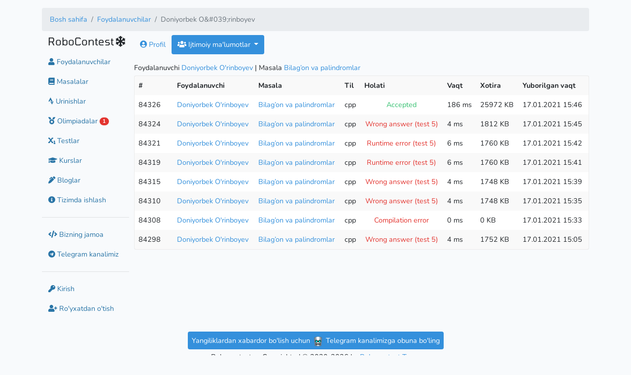

--- FILE ---
content_type: text/html; charset=UTF-8
request_url: https://robocontest.uz/profile/doniyorbek7376/attempts?task_id=156
body_size: 5311
content:
<!doctype html>
<html prefix="og: http://ogp.me/ns#" lang="uz">
<head>
    <link rel="icon" type="image/png" href="https://robocontest.uz/favicon.png">
<meta charset="utf-8">
<meta name="viewport" content="width=device-width, initial-scale=1">
<meta name="keywords" content="c++, cpp, python, piton, c#, csharp, pascal, pascalabc, javascript, nodejs, dasturlash, masalalar, tatu, dasturlashdan masalalar">
<meta name="csrf-token" content="xC79T3d2FhoFffltNRSVmgrL9IOlGBUWBUyrbLyB">
<title>RoboContest</title>
    <link rel='stylesheet' href='/css/themes/light.css?id=4499c9d69847930089d41aa6a2434a42'><meta name='theme-color' content='#FFF'>

    <!-- Livewire Styles --><style >[wire\:loading][wire\:loading], [wire\:loading\.delay][wire\:loading\.delay], [wire\:loading\.inline-block][wire\:loading\.inline-block], [wire\:loading\.inline][wire\:loading\.inline], [wire\:loading\.block][wire\:loading\.block], [wire\:loading\.flex][wire\:loading\.flex], [wire\:loading\.table][wire\:loading\.table], [wire\:loading\.grid][wire\:loading\.grid], [wire\:loading\.inline-flex][wire\:loading\.inline-flex] {display: none;}[wire\:loading\.delay\.none][wire\:loading\.delay\.none], [wire\:loading\.delay\.shortest][wire\:loading\.delay\.shortest], [wire\:loading\.delay\.shorter][wire\:loading\.delay\.shorter], [wire\:loading\.delay\.short][wire\:loading\.delay\.short], [wire\:loading\.delay\.default][wire\:loading\.delay\.default], [wire\:loading\.delay\.long][wire\:loading\.delay\.long], [wire\:loading\.delay\.longer][wire\:loading\.delay\.longer], [wire\:loading\.delay\.longest][wire\:loading\.delay\.longest] {display: none;}[wire\:offline][wire\:offline] {display: none;}[wire\:dirty]:not(textarea):not(input):not(select) {display: none;}:root {--livewire-progress-bar-color: #2299dd;}[x-cloak] {display: none !important;}[wire\:cloak] {display: none !important;}</style>

    
    <script>
        window._auth = false;
    </script>
</head>
<body>
<div id="app">
        
    <div class="container my-3">
        <div class="d-none d-sm-block">
                    <nav aria-label="breadcrumb">
        <ol class="breadcrumb">
            
                                    <li class="breadcrumb-item"><a href="https://robocontest.uz">Bosh sahifa</a></li>
                
            
                                    <li class="breadcrumb-item"><a href="https://robocontest.uz/users">Foydalanuvchilar</a></li>
                
            
                                    <li class="breadcrumb-item active" aria-current="page">Doniyorbek O&amp;#039;rinboyev</li>
                
                    </ol>
    </nav>

            </div>

        <div class="form-row">
            <div class="col-12 col-xl-2 col-md-3 col-sm-4 mb-3">
                <aside class="sidebar">
                    <section>
    <span class="d-inline d-sm-none pull-right ml-1" id='message'><i class="fa fa-bars"></i></span>
    <h4 class="robocontest">RoboContest</h4>
            <span id="snowflake" class="h4"><i class="fa fa-snowflake"></i></span>
</section>

<nav id="sidebar" class="d-none d-sm-block mt-2">
        <div class="">
        <a href="https://robocontest.uz/users" class="btn btn-link text-decoration-none">
            <i class="fa fa-user"></i> Foydalanuvchilar        </a>
    </div>
    <div class="">
        <a href="https://robocontest.uz/tasks" class="btn btn-link text-decoration-none">
            <i class="fas fa-book"></i> Masalalar        </a>
    </div>
    <div class="">
        <a href="https://robocontest.uz/attempts" class="btn btn-link text-decoration-none">
            <i class="fab fa-strava"></i> Urinishlar        </a>
    </div>
    
    
    
    
    
    <div
        class="">
        <a href="https://robocontest.uz/olympiads" class="btn btn-link text-decoration-none">
            <i class="fas fa-medal"></i> Olimpiadalar            
                            <span class="badge badge-pill badge-danger">1</span>
                    </a>
    </div>
    <div class="">
        <a href="https://robocontest.uz/quizzes" class="btn btn-link text-decoration-none">
            <i class="fas fa-subscript"></i> Testlar        </a>
    </div>
    <div class="">
        <a href="https://robocontest.uz/courses" class="btn btn-link text-decoration-none">
            <i class="fas fa-graduation-cap"></i> Kurslar        </a>
    </div>
    <div class="">
        <a href="https://robocontest.uz/blog" class="btn btn-link text-decoration-none">
            <i class="fas fa-pen-alt"></i> Bloglar        </a>
    </div>
    <div class="">
        <a href="https://robocontest.uz/system" class="btn btn-link text-decoration-none">
            <i class="fa fa-info-circle"></i> Tizimda ishlash        </a>
    </div>
    <hr>
        
        
        
        
        

        <div>
            <a href="https://robocontest.uz/team" class="btn btn-link text-decoration-none">
                <i class="fa fa-code"></i> Bizning jamoa            </a>
    </div>

    <div>
        <a href="https://t.me/robocontest" class="btn btn-link text-decoration-none" target="_blank">
            <i class="fab fa-telegram"></i> Telegram kanalimiz        </a>
    </div>

    
    <hr>
                <div class="">
            <a href="https://robocontest.uz/login" class="btn btn-link text-decoration-none">
                <i class="fa fa-key"></i> Kirish            </a>
        </div>
        <div class="">
            <a href="https://robocontest.uz/register" class="btn btn-link text-decoration-none">
                <i class="fa fa-user-plus"></i> Ro'yxatdan o'tish            </a>
        </div>
    </nav>

                </aside>
            </div>

            <div class="col-12 col-xl-10 col-md-9 col-sm-8">
                <header class="d-sm-none d-block">
                            <nav aria-label="breadcrumb">
        <ol class="breadcrumb">
            
                                    <li class="breadcrumb-item"><a href="https://robocontest.uz">Bosh sahifa</a></li>
                
            
                                    <li class="breadcrumb-item"><a href="https://robocontest.uz/users">Foydalanuvchilar</a></li>
                
            
                                    <li class="breadcrumb-item active" aria-current="page">Doniyorbek O&amp;#039;rinboyev</li>
                
                    </ol>
    </nav>

                    </header>

                
                <main>
                        
    <ul class="nav nav-pills mb-3" id="pills-tab" role="tablist">
        <li class="nav-item">
            <a class="nav-link " href="https://robocontest.uz/profile/doniyorbek7376">
                <i class="fa fa-user-circle"></i> Profil            </a>
        </li>

        <li class="nav-item dropdown">
            <a class="nav-link active dropdown-toggle"
               data-toggle="dropdown" href="#" role="button">
                <i class="fa fa-users"></i> Ijtimoiy ma'lumotlar            </a>

            <div class="dropdown-menu">
                <a class="dropdown-item "
                   href="https://robocontest.uz/profile/doniyorbek7376/students">
                    Shogirdlar                </a>

                <a class="dropdown-item "
                   href="https://robocontest.uz/profile/doniyorbek7376/followers">
                    Kuzatuvchilari                </a>

                <a class="dropdown-item "
                   href="https://robocontest.uz/profile/doniyorbek7376/following">
                    Kuzatayotganlari                </a>

                <a class="dropdown-item " href="https://robocontest.uz/profile/doniyorbek7376/teams">
                    Jamoalar                </a>

                <a class="dropdown-item " href="https://robocontest.uz/profile/doniyorbek7376/blogs">
                    Bloglar                </a>

                
                <a class="dropdown-item active"
                   href="https://robocontest.uz/profile/doniyorbek7376/attempts">
                    Oxirgi urinishlar                </a>

                <a class="dropdown-item " href="https://robocontest.uz/profile/doniyorbek7376/tasks">
                    Yechgan masalalari                </a>
            </div>
        </li>


            </ul>
    <div class="tab-content">
        
                    <div class="tab-pane show active">
                <div class="mb-1">
    Foydalanuvchi <a href="https://robocontest.uz/profile/doniyorbek7376">Doniyorbek O&#039;rinboyev</a>

            | Masala <a href="https://robocontest.uz/tasks/R019D">Bilag’on va palindromlar</a>
    </div>

<div wire:snapshot="{&quot;data&quot;:{&quot;pollEnabled&quot;:true,&quot;interval&quot;:5000,&quot;isAdmin&quot;:false,&quot;olympiadId&quot;:false,&quot;userId&quot;:343,&quot;taskId&quot;:156,&quot;paginators&quot;:[{&quot;page&quot;:&quot;&quot;},{&quot;s&quot;:&quot;arr&quot;}]},&quot;memo&quot;:{&quot;id&quot;:&quot;mh6KSGTwZel7Him8UsBu&quot;,&quot;name&quot;:&quot;attempts.table&quot;,&quot;path&quot;:&quot;profile\/doniyorbek7376\/attempts&quot;,&quot;method&quot;:&quot;GET&quot;,&quot;children&quot;:[],&quot;scripts&quot;:[],&quot;assets&quot;:[],&quot;errors&quot;:[],&quot;locale&quot;:&quot;uz&quot;},&quot;checksum&quot;:&quot;0c3d6b64a54da2632a242ff84530c0b58c52cb1e1447654336a60047bd667615&quot;}" wire:effects="{&quot;url&quot;:{&quot;paginators.page&quot;:{&quot;as&quot;:&quot;page&quot;,&quot;use&quot;:&quot;push&quot;,&quot;alwaysShow&quot;:false,&quot;except&quot;:null}}}" wire:id="mh6KSGTwZel7Him8UsBu">
    <div class="card">
    <div class="card-body table-responsive p-0 m-0">
        <table class="table m-0 table-hover table-borderless table-striped text-left slim-table">
            <tr>
                <th>#</th>
                <th></th>
                <th>Foydalanuvchi</th>
                <th>Masala</th>
                <th>Til</th>
                <th>Holati</th>
                <th>Vaqt</th>
                <th>Xotira</th>
                <th>Yuborilgan vaqt</th>
                            </tr>
                                            <tr>
                    <td>
                        84326
                    </td>
                    <td>
                                            </td>
                    <td>
                        <a href="https://robocontest.uz/profile/doniyorbek7376"
   style="color:  !important;">Doniyorbek O&#039;rinboyev</a>
                    </td>
                    <td>
                        <a href="https://robocontest.uz/tasks/R019D">Bilag’on va palindromlar</a>
                    </td>
                    <td>
                        cpp
                    </td>
                    <td nowrap class="text-success text-center">
                        Accepted

                                            </td>
                    <td nowrap>186 ms</td>
                    <td nowrap>25972 KB</td>
                    <td nowrap>
                        17.01.2021 15:46
                    </td>
                                    </tr>
                                            <tr>
                    <td>
                        84324
                    </td>
                    <td>
                                            </td>
                    <td>
                        <a href="https://robocontest.uz/profile/doniyorbek7376"
   style="color:  !important;">Doniyorbek O&#039;rinboyev</a>
                    </td>
                    <td>
                        <a href="https://robocontest.uz/tasks/R019D">Bilag’on va palindromlar</a>
                    </td>
                    <td>
                        cpp
                    </td>
                    <td nowrap class="text-danger text-center">
                        Wrong answer (test 5)

                                            </td>
                    <td nowrap>4 ms</td>
                    <td nowrap>1812 KB</td>
                    <td nowrap>
                        17.01.2021 15:45
                    </td>
                                    </tr>
                                            <tr>
                    <td>
                        84321
                    </td>
                    <td>
                                            </td>
                    <td>
                        <a href="https://robocontest.uz/profile/doniyorbek7376"
   style="color:  !important;">Doniyorbek O&#039;rinboyev</a>
                    </td>
                    <td>
                        <a href="https://robocontest.uz/tasks/R019D">Bilag’on va palindromlar</a>
                    </td>
                    <td>
                        cpp
                    </td>
                    <td nowrap class="text-danger text-center">
                        Runtime error (test 5)

                                            </td>
                    <td nowrap>6 ms</td>
                    <td nowrap>1760 KB</td>
                    <td nowrap>
                        17.01.2021 15:42
                    </td>
                                    </tr>
                                            <tr>
                    <td>
                        84319
                    </td>
                    <td>
                                            </td>
                    <td>
                        <a href="https://robocontest.uz/profile/doniyorbek7376"
   style="color:  !important;">Doniyorbek O&#039;rinboyev</a>
                    </td>
                    <td>
                        <a href="https://robocontest.uz/tasks/R019D">Bilag’on va palindromlar</a>
                    </td>
                    <td>
                        cpp
                    </td>
                    <td nowrap class="text-danger text-center">
                        Runtime error (test 5)

                                            </td>
                    <td nowrap>6 ms</td>
                    <td nowrap>1760 KB</td>
                    <td nowrap>
                        17.01.2021 15:41
                    </td>
                                    </tr>
                                            <tr>
                    <td>
                        84315
                    </td>
                    <td>
                                            </td>
                    <td>
                        <a href="https://robocontest.uz/profile/doniyorbek7376"
   style="color:  !important;">Doniyorbek O&#039;rinboyev</a>
                    </td>
                    <td>
                        <a href="https://robocontest.uz/tasks/R019D">Bilag’on va palindromlar</a>
                    </td>
                    <td>
                        cpp
                    </td>
                    <td nowrap class="text-danger text-center">
                        Wrong answer (test 5)

                                            </td>
                    <td nowrap>4 ms</td>
                    <td nowrap>1748 KB</td>
                    <td nowrap>
                        17.01.2021 15:39
                    </td>
                                    </tr>
                                            <tr>
                    <td>
                        84310
                    </td>
                    <td>
                                            </td>
                    <td>
                        <a href="https://robocontest.uz/profile/doniyorbek7376"
   style="color:  !important;">Doniyorbek O&#039;rinboyev</a>
                    </td>
                    <td>
                        <a href="https://robocontest.uz/tasks/R019D">Bilag’on va palindromlar</a>
                    </td>
                    <td>
                        cpp
                    </td>
                    <td nowrap class="text-danger text-center">
                        Wrong answer (test 5)

                                            </td>
                    <td nowrap>4 ms</td>
                    <td nowrap>1748 KB</td>
                    <td nowrap>
                        17.01.2021 15:35
                    </td>
                                    </tr>
                                            <tr>
                    <td>
                        84308
                    </td>
                    <td>
                                            </td>
                    <td>
                        <a href="https://robocontest.uz/profile/doniyorbek7376"
   style="color:  !important;">Doniyorbek O&#039;rinboyev</a>
                    </td>
                    <td>
                        <a href="https://robocontest.uz/tasks/R019D">Bilag’on va palindromlar</a>
                    </td>
                    <td>
                        cpp
                    </td>
                    <td nowrap class="text-danger text-center">
                        Compilation error

                                            </td>
                    <td nowrap>0 ms</td>
                    <td nowrap>0 KB</td>
                    <td nowrap>
                        17.01.2021 15:33
                    </td>
                                    </tr>
                                            <tr>
                    <td>
                        84298
                    </td>
                    <td>
                                            </td>
                    <td>
                        <a href="https://robocontest.uz/profile/doniyorbek7376"
   style="color:  !important;">Doniyorbek O&#039;rinboyev</a>
                    </td>
                    <td>
                        <a href="https://robocontest.uz/tasks/R019D">Bilag’on va palindromlar</a>
                    </td>
                    <td>
                        cpp
                    </td>
                    <td nowrap class="text-danger text-center">
                        Wrong answer (test 5)

                                            </td>
                    <td nowrap>4 ms</td>
                    <td nowrap>1752 KB</td>
                    <td nowrap>
                        17.01.2021 15:05
                    </td>
                                    </tr>
                    </table>

            </div>
</div>

            <script>
        setInterval(() => {
        window.Livewire.find('mh6KSGTwZel7Him8UsBu').call('$refresh');
        }, 5000)
        </script>
    </div>
            </div>
        
        
        
        
        
        
        
        
        
        
        
        
                </div>

    
                    </main>
            </div>

            <div class="col-12 py-2 text-center">
                    <div class="my-2">
                <a href="https://t.me/robocontest" target="_blank" class="text-decoration-none text-white">
                    <p class="text-gray text-center bg-primary p-2 d-inline rounded">
                        Yangiliklardan xabardor bo'lish uchun <img src="/favicon.png" style="width: 24px"/> Telegram kanalimizga obuna bo'ling                    </p>
                </a>
            </div>

            <p class="my-0 py-0 text-center">Robocontest.uz Copyrighted © 2020-2026 by
                <a href="https://robocontest.uz/team">
                    Robocontest Team
                </a>
            </p>

            <p class="my-0 py-0">
                <a href="tel:+998953401070" class="text-decoration-none">
                    Tel: +998-(95)-340-10-70
                </a>
            </p>
        
        <div class="text-center small mt-2">
                            <a href="https://robocontest.uz/locale/uz"
                   class="mx-1  font-weight-bold ">
                    Oʻzbekcha                </a>
                            <a href="https://robocontest.uz/locale/ru"
                   class="mx-1 ">
                    Русский                </a>
                            <a href="https://robocontest.uz/locale/en"
                   class="mx-1 ">
                    English                </a>
                            <a href="https://robocontest.uz/locale/qq"
                   class="mx-1 ">
                    Qaraqalpaqsha                </a>
                    </div>

        <div class="text-center small mt-2">
                                        <a href="https://robocontest.uz/theme/light"
                   style="min-width: 32px; min-height: 32px; background: #f2f2f2; padding-top: 6px;"
                   class="rounded shadow border d-inline-block mx-2 text-decoration-none">
                                            <i class="fa fa-check"></i>
                                    </a>
                            <a href="https://robocontest.uz/theme/dark"
                   style="min-width: 32px; min-height: 32px; background: #222; padding-top: 6px;"
                   class="rounded shadow border d-inline-block mx-2 text-decoration-none">
                                            &nbsp;
                                    </a>
                            <a href="https://robocontest.uz/theme/blue"
                   style="min-width: 32px; min-height: 32px; background: #122332; padding-top: 6px;"
                   class="rounded shadow border d-inline-block mx-2 text-decoration-none">
                                            &nbsp;
                                    </a>
                    </div>

        <p class="my-3 py-0 text-gray small text-center">
            Generated in 26ms
        </p>
    </div>
        </div>
    </div>
</div>

<div id="snow"></div>

<link media="all" type="text/css" rel="stylesheet" href="https://robocontest.uz/assets/css/codemirror.css"/>
<link media="all" type="text/css" rel="stylesheet" href="https://robocontest.uz/assets/css/monokai.min.css"/>

<link rel="stylesheet" href="https://robocontest.uz/assets/js/katex/katex.min.css"/>

<script src="https://robocontest.uz/assets/js/katex/katex.min.js"></script>

<script src="https://robocontest.uz/assets/js/katex/contrib/auto-render.min.js"></script>

<script>
    document.addEventListener('DOMContentLoaded', function () {
        document.querySelectorAll('.task-contents').forEach((el) => {
            renderMathInElement(el);
        })

        document.querySelectorAll('.katex-text').forEach((el) => {
            renderMathInElement(el);
        })
    });
</script>

<!-- Scripts -->
<script src="/js/vue-app.js?id=9a3d5bb1c72d0fe7cfb419060261dcc4"></script>
<script src="/js/codemirror.js?id=f58439ed2248f6a7512ac10ad253dfb6"></script>
<script src="https://robocontest.uz/vendor/livewire/livewire.min.js?id=df3a17f2"   data-csrf="xC79T3d2FhoFffltNRSVmgrL9IOlGBUWBUyrbLyB" data-update-uri="/livewire/update" data-navigate-once="true"></script>

    <!-- Google tag (gtag.js) -->
<script async src="https://www.googletagmanager.com/gtag/js?id=G-7HFYEV9MH8"></script>
<script>
window.dataLayer = window.dataLayer || [];
function gtag(){dataLayer.push(arguments);}
gtag('js', new Date());

gtag('config', 'G-7HFYEV9MH8');
</script>
    <!-- Yandex.Metrika counter -->
<script type="text/javascript" >
(function(m,e,t,r,i,k,a){m[i]=m[i]||function(){(m[i].a=m[i].a||[]).push(arguments)};
    m[i].l=1*new Date();k=e.createElement(t),a=e.getElementsByTagName(t)[0],k.async=1,k.src=r,a.parentNode.insertBefore(k,a)})
(window, document, "script", "https://mc.yandex.ru/metrika/tag.js", "ym");

ym(86449341, "init", {
    clickmap:true,
    trackLinks:true,
    accurateTrackBounce:true,
    webvisor:true
});
</script>
<noscript><div><img src="https://mc.yandex.ru/watch/86449341" style="position:absolute; left:-9999px;" alt="" /></div></noscript>
<!-- /Yandex.Metrika counter -->
        

<script>
    $.fn.select2.defaults.set("theme", "bootstrap4");
</script>
    <script>
    $('#message').on('click', (e) => {
        $('#sidebar').toggleClass('d-none')
    });

    $('.robocontest').on('click', (e) => {
        window.location.href = 'https://robocontest.uz'
    });

    $('#logout').on('click', (e) => {
        event.preventDefault();
        document.getElementById('logout-form').submit();
    });
    </script>
    <script>

    $("#code_file").on('change', async (event) => {
        const file = event.target.files.item(0)
        const code = await file.text()

        $(event.target).parents('form').find('#code')[0].nextSibling.CodeMirror.setValue(code)
    })
    </script>

<script>
    $(function () {
        $('[data-toggle="tooltip"]').tooltip()
    })
</script>

<script src="https://robocontest.uz/assets/js/jquery.snow.js"></script>
<script>

    $("#snowflake").click(() => {
        localStorage.setItem('hasSnow', localStorage['hasSnow'] === 'true' ? 'false' : 'true')
        location.reload()
    });

    let hasSnow = localStorage.getItem('hasSnow');

    if (hasSnow === 'true') {
        $("#snow").snow({
            intensity: 4 * (window.screen.availWidth / 1000),
            sizeRange: [10, 15],
            opacityRange: [0.5, 1],
            driftRange: [-3, 3],
            speedRange: [25, 70]
        });
    }
</script>
</body>
</html>
